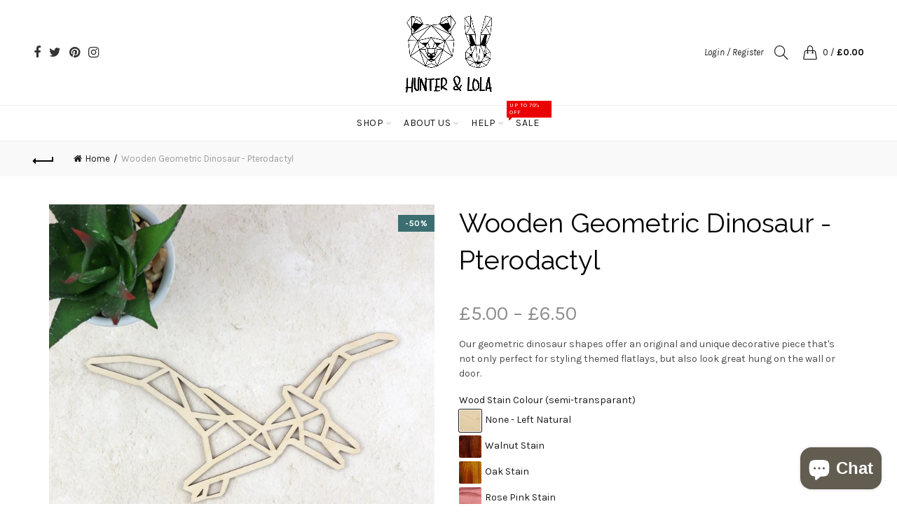

--- FILE ---
content_type: text/css
request_url: https://hunterandlola.com/cdn/shop/t/15/assets/custom.css?v=177713906065620201431581585613
body_size: -627
content:
.featured-blog .gl_mb_35{margin-bottom:30px!important}
/*# sourceMappingURL=/cdn/shop/t/15/assets/custom.css.map?v=177713906065620201431581585613 */
